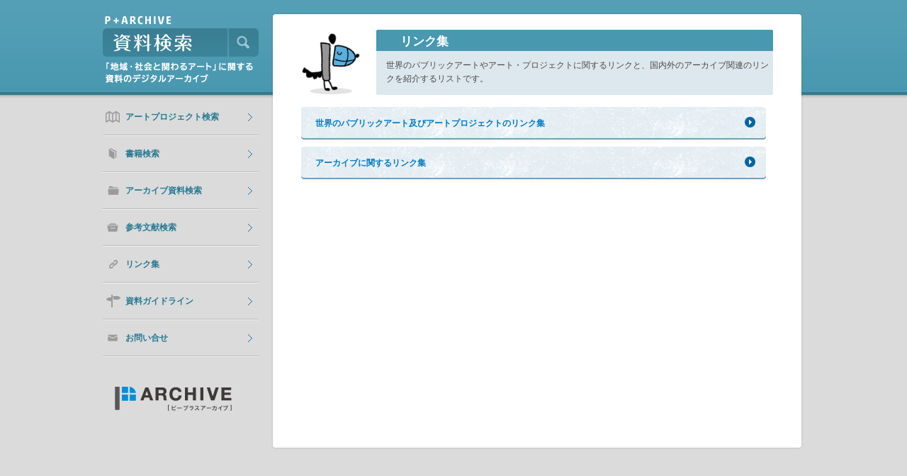

--- FILE ---
content_type: text/html; charset=utf-8
request_url: http://parchive.xsrv.jp/drupal/node/344
body_size: 3081
content:
<!DOCTYPE html PUBLIC "-//W3C//DTD XHTML 1.0 Strict//EN"
  "http://www.w3.org/TR/xhtml1/DTD/xhtml1-strict.dtd">
<html xmlns="http://www.w3.org/1999/xhtml" xml:lang="ja" lang="ja" dir="ltr">
<head>
<meta http-equiv="Content-Type" content="text/html; charset=utf-8" />
<meta http-equiv="Content-Type" content="text/html; charset=utf-8" />
<link rel="shortcut icon" href="/drupal/misc/favicon.ico" type="image/x-icon" />
<title>リンク集 | P+ARCHIVE drupal</title>
<link type="text/css" rel="stylesheet" media="all" href="/drupal/modules/book/book.css?9" />
<link type="text/css" rel="stylesheet" media="all" href="/drupal/modules/node/node.css?9" />
<link type="text/css" rel="stylesheet" media="all" href="/drupal/modules/system/defaults.css?9" />
<link type="text/css" rel="stylesheet" media="all" href="/drupal/modules/system/system.css?9" />
<link type="text/css" rel="stylesheet" media="all" href="/drupal/modules/system/system-menus.css?9" />
<link type="text/css" rel="stylesheet" media="all" href="/drupal/modules/user/user.css?9" />
<link type="text/css" rel="stylesheet" media="all" href="/drupal/sites/all/modules/cck/theme/content-module.css?9" />
<link type="text/css" rel="stylesheet" media="all" href="/drupal/sites/all/modules/date/date.css?9" />
<link type="text/css" rel="stylesheet" media="all" href="/drupal/sites/all/modules/date/date_popup/themes/datepicker.css?9" />
<link type="text/css" rel="stylesheet" media="all" href="/drupal/sites/all/modules/date/date_popup/themes/jquery.timeentry.css?9" />
<link type="text/css" rel="stylesheet" media="all" href="/drupal/sites/all/modules/filefield/filefield.css?9" />
<link type="text/css" rel="stylesheet" media="all" href="/drupal/sites/all/modules/lightbox2/css/lightbox.css?9" />
<link type="text/css" rel="stylesheet" media="all" href="/drupal/sites/all/modules/cck/modules/fieldgroup/fieldgroup.css?9" />
<link type="text/css" rel="stylesheet" media="all" href="/drupal/sites/all/modules/views/css/views.css?9" />
<link type="text/css" rel="stylesheet" media="all" href="/drupal/sites/all/themes/da_main/style.css?9" />
<link type="text/css" rel="stylesheet" media="print" href="/drupal/sites/all/themes/da_main/print.css?9" />
<script type="text/javascript" src="/drupal/misc/jquery.js?9"></script>
<script type="text/javascript" src="/drupal/misc/drupal.js?9"></script>
<script type="text/javascript" src="/drupal/sites/default/files/languages/ja_02f51ce92cf4ba27ef1de8deb767a10a.js?9"></script>
<script type="text/javascript" src="/drupal/sites/all/modules/lightbox2/js/lightbox.js?9"></script>
<script type="text/javascript">
<!--//--><![CDATA[//><!--
jQuery.extend(Drupal.settings, { "basePath": "/drupal/", "lightbox2": { "rtl": "0", "file_path": "/drupal/(\\w\\w/)system/files", "default_image": "/drupal/sites/all/modules/lightbox2/images/brokenimage.jpg", "border_size": 10, "font_color": "000", "box_color": "fff", "top_position": "", "overlay_opacity": "0.8", "overlay_color": "000", "disable_close_click": true, "resize_sequence": 0, "resize_speed": 400, "fade_in_speed": 400, "slide_down_speed": 600, "use_alt_layout": false, "disable_resize": false, "disable_zoom": false, "force_show_nav": false, "show_caption": true, "loop_items": false, "node_link_text": "View Image Details", "node_link_target": false, "image_count": "Image !current of !total", "video_count": "Video !current of !total", "page_count": "Page !current of !total", "lite_press_x_close": "\x3ca href=\"#\" onclick=\"hideLightbox(); return FALSE;\"\x3e\x3ckbd\x3ex\x3c/kbd\x3e\x3c/a\x3e を押すと閉じます", "download_link_text": "", "enable_login": false, "enable_contact": false, "keys_close": "c x 27", "keys_previous": "p 37", "keys_next": "n 39", "keys_zoom": "z", "keys_play_pause": "32", "display_image_size": "original", "image_node_sizes": "()", "trigger_lightbox_classes": "", "trigger_lightbox_group_classes": "", "trigger_slideshow_classes": "", "trigger_lightframe_classes": "", "trigger_lightframe_group_classes": "", "custom_class_handler": 0, "custom_trigger_classes": "", "disable_for_gallery_lists": true, "disable_for_acidfree_gallery_lists": true, "enable_acidfree_videos": true, "slideshow_interval": 5000, "slideshow_automatic_start": true, "slideshow_automatic_exit": true, "show_play_pause": true, "pause_on_next_click": false, "pause_on_previous_click": true, "loop_slides": false, "iframe_width": 600, "iframe_height": 400, "iframe_border": 1, "enable_video": false } });
//--><!]]>
</script>
<!--[if lt IE 7]>
      <link type="text/css" rel="stylesheet" media="all" href="/drupal/sites/all/themes/da_main/fix-ie.css" />    <![endif]-->
<link href='http://fonts.googleapis.com/css?family=Cabin+Sketch:bold' rel='stylesheet' type='text/css'>
<link href='http://fonts.googleapis.com/css?family=Just+Me+Again+Down+Here' rel='stylesheet' type='text/css'>
</head>
<body id="page-node-344" class="section-node sidebar-left">
<!-- Layout -->

<div id="wrapper">
  <div id="container" class="clear-block">
        <div id="sidebar-left" class="sidebar">
      <div id="header">
        <a href="/drupal/" title=""><img src="/img/title_new.gif" alt="資料検索" width="220" height="100" /></a>        <div id="logo-floater">
          <h1><a href="/drupal/" title="P+ARCHIVE drupal"><img src="/drupal/sites/all/themes/da_main/logo.png" alt="P+ARCHIVE drupal" id="logo" /><span>P+ARCHIVE drupal</span></a></h1>        </div>
                                                      </div>
      <!-- /header -->

          <div id="menu"> <div id="block-menu-menu-parchive-navigation" class="clear-block block block-menu">

  <h2>P+ARCHIVE サイトナビゲーション</h2>

  <div class="content">
  <ul class="menu"><li class="leaf first"><a href="/drupal/artprj" title="アートプロジェクトの検索を行います" id="nav_artprj">アートプロジェクト検索</a></li>
<li class="leaf"><a href="/drupal/owned/pa_books" title="P+ARCHIVE所蔵の書籍を検索できます。" id="nav_shoseki">書籍検索</a></li>
<li class="leaf"><a href="/drupal/node/5" title="寄贈資料の一覧を表示します。" id="nav_shozo">アーカイブ資料検索</a></li>
<li class="leaf"><a href="https://docs.google.com/spreadsheet/pub?key=0Ah6Evi1_37LrdEV1b2Y5MTl6TXU5dlZHT0Jqa0JVOXc&amp;single=true&amp;gid=0&amp;output=html" id="sankou" target="_blank">参考文献検索</a></li>
<li class="leaf active-trail"><a href="/drupal/node/344" title="リンク集" id="nav_link" class="active">リンク集</a></li>
<li class="leaf"><a href="/drupal/guideline" id="guidline">資料ガイドライン</a></li>
<li class="leaf last"><a href="/drupal/node/345" title="P+ARCHIVEの連絡先について" id="nav_contact">お問い合せ</a></li>
</ul>  </div>
</div>
          </div>
            <div class="pplus_logo"><a href="http://www.art-society.com/parchive/"><img src="/img/p_logo.gif" alt="P+ARCHIVE" width="200" height="60" /></a></div>
    </div>
        <div id="center">
      <div id="main_bottom">
        <div id="squeeze">
          <div class="left-corner">
                                                                                                <div class="clear-block">
              <div id="hukidashi"><a href="/drupal/node/347"><img src="/img/threep_2.gif" alt="threep" width="85" height="100" /></a></div>
                            <!-- headerのregionはここで使う -->
                                          <h2>リンク集</h2>                                          <div id="top_content"> <div id="block-block-9" class="clear-block block block-block">


  <div class="content">
  <div id="link_intro">世界のパブリックアートやアート・プロジェクトに関するリンクと、国内外のアーカイブ関連のリンクを紹介するリストです。</div>
  </div>
</div>
 </div>
                            <div id="node-344" class="node">



      <span class="submitted">金, 03/04/2011 - 16:25 — parchive_admin</span>
  
  <div class="content clear-block">
    <div id="link_list"><a href="/drupal/link_publicart" class="link_btn">世界のパブリックアート及びアートプロジェクトのリンク集</a><a href="/drupal/link_archive" class="link_btn">アーカイブに関するリンク集</a></div>
  </div>

</div>
 </div>
             </div>
        </div>
      </div>
    </div>
    <!-- /.left-corner, /.right-corner, /#squeeze, /#center -->

      </div>
  <!-- /container -->

</div>
<div id="footer">
  <div id="copyright">&copy; 2026 P+ARCHIVE. All rights reserved. </div>
</div>

<!-- /layout -->

</body>
</html>


--- FILE ---
content_type: text/css
request_url: http://parchive.xsrv.jp/drupal/sites/all/themes/da_main/style.css?9
body_size: 10637
content:
/* $Id: style.css,v 1.38.2.4 2009/09/14 13:10:47 goba Exp $ */

/**
 * Garland, for Drupal 6.x
 * Stefan Nagtegaal, iStyledThis [dot] nl
 * Steven Wittens, acko [dot] net`
 *
 * If you use a customized color scheme, you must regenerate it after
 * modifying this file.
 */

/**
 * Generic elements
 */
body {
  margin: 0;
  padding: 0;
  background: #dbdbdb url(images/bg.gif) repeat-x;
  font-family: "lucida grande",tahoma,verdana,arial,'Hiragino Kaku Gothic Pro',Meiryo,'MS PGothic',sans-serif;
  font-size: 12px;
  color: #494949;
  line-height: 1.6;
}

input {
  color: #494949;
}

textarea, select {
  font: 12px/160% Verdana, sans-serif;
  color: #494949;
}

h1, h2, h3, h4, h5, h6 {
  margin: 0;
  padding: 0;
}

h1 {
  font-size: 170%;
}

h2 {
  font-size: 160%;
  line-height: 130%;
}

h3 {
  font-size: 140%;
}

h4 {
  font-size: 130%;
}

h5 {
  font-size: 120%;
}

h6 {
  font-size: 110%;
}

ul, quote, code, fieldset {
  margin: 0;
}

p {
  margin: 0.6em 0 1.2em;
  padding: 0;
  line-height: 1.7;
}
a{outline: none;}

a:link, a:visited {
  color: #027AC6;
  text-decoration: none;
}

a:hover {
  text-decoration: none;
}

a:active, a.active {
}

hr {
  margin: 0;
  padding: 0;
  border: none;
  height: 1px;
  background: #5294c1;
}

ul {
  margin: 0.5em 0 1em;
  padding: 0;
}

ol {
  margin: 0.75em 0 1.25em;
  padding: 0;
}

ol li, ul li {
  margin: 0.4em 0 0.4em .5em; /* LTR */
}

ul.menu, .item-list ul {
  padding: 0;
}

ul.menu ul, .item-list ul ul {
  margin-left: 0em; /* LTR */
}

ol li, ul li, ul.menu li, .item-list ul li, li.leaf {
  margin: 0; /* LTR */
}

ul li, ul.menu li, .item-list ul li, li.leaf {
  padding: 0;
  list-style: none;
}

ol li {
  padding: 0 0 .3em;
  margin-left: 2em; /* LTR */
}

ul li.expanded {
  background: transparent url(images/menu-expanded.gif) no-repeat 1px .35em; /* LTR */
}

ul li.collapsed {
  background: transparent url(images/menu-collapsed.gif) no-repeat 0px .35em; /* LTR */
}

#sidebar-left ul li.collapsed {
	background: none;
}

ul li.leaf a, ul li.expanded a, ul li.collapsed a {
  display: block;
}

ul.inline li {
  background: none;
  margin: 0;
  padding: 0 1em 0 0; /* LTR */
}

ol.task-list {
  margin-left: 0; /* LTR */
  list-style-type: none;
  list-style-image: none;
}
ol.task-list li {
  padding: 0.5em 1em 0.5em 2em; /* LTR */
}
ol.task-list li.active {
  background: transparent url(images/task-list.png) no-repeat 3px 50%; /* LTR */
}
ol.task-list li.done {
  color: #393;
  background: transparent url(../../misc/watchdog-ok.png) no-repeat 0px 50%; /* LTR */
}
ol.task-list li.active {
  margin-right: 1em; /* LTR */
}

fieldset ul.clear-block li {
  margin: 0;
  padding: 0;
  background-image: none;
}

dl {
  margin: 0.5em 0 1em 1.5em; /* LTR */
}

dl dt {
}

dl dd {
  margin: 0 0 .5em 1.5em; /* LTR */
}

img, a img {
  border: none;
}

table {
  margin: 0;
  width: 100%;
}

thead th {
  border-bottom: none;
  color: #494949;
  font-weight: bold;
}

th a:link, th a:visited {
}

td, th {
  padding: 10px 10px;
}

tr.even, tr.odd, tbody th {
  
}

tr.odd, tr.info {
  background-color: #f3f6f8;
}

tr.even {
  background-color: #fff;
}

tr.drag {
  background-color: #fffff0;
}

tr.drag-previous {
  background-color: #ffd;
}

tr.odd td.active {
  background-color: #ddecf5;
}

tr.even td.active {
  background-color: #e6f1f7;
}

td.region, td.module, td.container, td.category {
  border-top: 1.5em solid #fff;
  border-bottom: 1px solid #b4d7f0;
  background-color: #d4e7f3;
  color: #455067;
  font-weight: bold;
}

tr:first-child td.region, tr:first-child td.module, tr:first-child td.container, tr:first-child td.category {
  border-top-width: 0;
}

span.form-required {
  color: #ffae00;
}

span.submitted, .description {
  font-size: 0.92em;
  color: #898989;
}

.description {
  line-height: 150%;
  margin-bottom: 0.75em;
  color: #898989;
}

.messages, .preview {
  margin: .75em 0 .75em;
  padding: .5em 1em;
}

.messages ul {
  margin: 0;
}

.form-checkboxes, .form-radios, .form-checkboxes .form-item, .form-radios .form-item {
  margin: 0.25em 0;
}

#center form {
  margin-bottom: 2em;
}

.form-button, .form-submit {
}

#dblog-form-overview .form-submit,
.confirmation .form-submit,
.search-form .form-submit,
.poll .form-submit,
fieldset .form-button, fieldset .form-submit,
.sidebar .form-button, .sidebar .form-submit,
table .form-button, table .form-submit {
  margin: 0;
}


/**
 * Layout
 */
#header-region {
  min-height: 1em;
  background: #d2e6f3 url(images/bg-navigation.png) repeat-x 50% 100%;
}

#header-region .block {
  display: block;
  margin: 0 1em;
}

#header-region .block-region {
  display: block;
  margin: 0 0.5em 1em;
  padding: 0.5em;
  position: relative;
  top: 0.5em;
}

#header-region * {
  display: inline;
  line-height: 1.5em;
  margin-top: 0;
  margin-bottom: 0;
}

/* Prevent the previous directive from showing the content of script elements in Mozilla browsers. */
#header-region script {
  display: none;
}

#header-region p, #header-region img {
  margin-top: 0.5em;
}

#header-region h2 {
  margin: 0 1em 0 0; /* LTR */
}

#header-region h3, #header-region label, #header-region li {
  margin: 0 1em;
  padding: 0;
  background: none;
}

#wrapper {
  /*background: #edf5fa url(images/body.png) repeat-x 50% 0;*/
}

#wrapper #container {
  width: 990px;
}

#wrapper #container #header {
  height: 100px;
  width: 202px;
  background: ;
}
#wrapper #container #header a:hover{
	background: none;
}
#wrapper #container #header #logo-floater {
  position: absolute;
    display: none;
}

#wrapper #container #header h1, #wrapper #container #header h1 a:link, #wrapper #container #header h1 a:visited {
  line-height: 120px;
  position: relative;
  z-index: 2;
  white-space: nowrap;
}

#wrapper #container #header h1 span {
  font-weight: bold;
}

#wrapper #container #header h1 img {
  padding-top: 14px;
  padding-right: 20px; /* LTR */
  float: left; /* LTR */
}

/* With 3 columns, require a minimum width of 1000px to ensure there is enough horizontal space. */
body.sidebars {
  min-width: 1020px;
}
/* With 2 columns, require a minimum width of 800px. */
body.sidebar-left, body.sidebar-right {
  min-width: 780px;
}

/* We must define 100% width to avoid the body being too narrow for near-empty pages */
#wrapper #container #center {
  float: left;
  width: 746px;
  padding-top: 18px;
  background: #fff;
  margin-top: 20px;
 	margin-right: 3px;
	border-radius: 4px;
	box-shadow: 0px 0px 3px rgba(0, 0, 0, 0.2);
}

/* So we move the #center container over the sidebars to compensate */
body.sidebar-left #center {
 
}
body.sidebar-right #center {
  margin-right: -210px;
}
body.sidebars #center {
  margin: 0 -210px;
}

/* And add blanks left and right for the sidebars to fill */
body.sidebar-left #squeeze {

}
body.sidebar-right #squeeze {
  margin-right: 210px;
}
body.sidebars #squeeze {
  margin: 0 210px;
}

/* We ensure the sidebars are still clickable using z-index */
#wrapper #container .sidebar {
  margin-right: 20px;
  width: 220px;
  float: left;
  z-index: 2;
  position: relative;
  margin-top: 20px;
  / margin-right: 10px;
}
#wrapper #container .sidebar h2{
	display: none;
}

#wrapper #container .sidebar .block {
  margin: 0;
}

#sidebar-left .block {
  padding: 0;
}

#sidebar-right .block {
  padding: 0 0px 0 15px;
}

.block .content {
  margin: 0;
}

#sidebar-left .block-region {
  margin: 0 15px 0 0px; /* LTR */
}

#sidebar-right .block-region {
  margin: 0 0px 0 15px; /* LTR */
}

#sidebar-left #menu{
 	line-height: 50px;
 	margin-top: 20px;
	zoom: 1;/*for IE 5.5-7*/
}

#sidebar-left #menu_bottom{
	background: url(images/sidebar_bg_bottom.gif) no-repeat bottom left;
	padding-bottom: 18px;
}


.block-region {
  padding: 1em;
  background: transparent;
  border: 2px dashed #b4d7f0;
  text-align: center;
  font-size: 1.3em;
}

/* Now we add the backgrounds for the main content shading */
#wrapper #container #center #squeeze {
	padding: 0px 40px;
	position: relative;
	min-height: 554px;
	padding-bottom: 40px;
}

#wrapper #container #center .right-corner {
  background: transparent url(images/bg-content-right.png) no-repeat 100% 0;
  position: relative;
  left: 10px;
}

#wrapper #container #center .right-corner .left-corner {
  padding: 60px 25px 5em 35px;
  background: transparent url(images/bg-content-left.png) no-repeat 0 0;
  margin-left: -10px;
  position: relative;
  left: -10px;
  min-height: 400px;
}


#wrapper #container .breadcrumb {
  left: 3px;
  position: absolute;
  top: -42px;
  z-index: 3;
}



body.sidebars #footer {
  margin: 0 -210px;
}

/**
 * Header
 */
#wrapper #container #header h1, #wrapper #container #header h1 a:link, #wrapper #container #header h1 a:visited {
  color: #fff;
  font-weight: normal;
  text-shadow: #1659ac 0px 1px 3px;
  font-size: 1.5em;
}

#wrapper #container #header h1 a:hover {
  text-decoration: none;
}

#wrapper #container .breadcrumb {
  font-size: 0.92em;
	display: none;
}

#wrapper #container .breadcrumb, #wrapper #container .breadcrumb a {
  color: #fff;
}

#mission {
  padding: 1em;
  background-color: #fff;
  border: 1px solid #e0e5fb;
  margin-bottom: 2em;
}

/**
 * Primary navigation
 */
ul.primary-links {
  margin: 0;
  padding: 0;
  float: right; /* LTR */
  position: relative;
  z-index: 4;
}

ul.primary-links li {
  margin: 0;
  padding: 0;
  float: left; /* LTR */
  background-image: none;
}

ul.primary-links li a, ul.primary-links li a:link, ul.primary-links li a:visited {
  display: block;
  margin: 0 1em;
  padding: .75em 0 0;
  color: #fff;
  background: transparent url(images/bg-navigation-item.png) no-repeat 50% 0;
}

ul.primary-links li a:hover, ul.primary-links li a.active {
  color: #fff;
  background: transparent url(images/bg-navigation-item-hover.png) no-repeat 50% 0;
}

/**
 * Secondary navigation
 */
ul.secondary-links {
  margin: 0;
  padding: 18px 0 0;
  float: right; /* LTR */
  clear: right; /* LTR */
  position: relative;
  z-index: 4;
}

ul.secondary-links li {
  margin: 0;
  padding: 0;
  float: left; /* LTR */
  background-image: none;
}

ul.secondary-links li a, ul.secondary-links li a:link, ul.secondary-links li a:visited {
  display: block;
  margin: 0 1em;
  padding: .75em 0 0;
  color: #cde3f1;
  background: transparent;
}

ul.secondary-links li a:hover, ul.secondary-links li a.active {
  color: #cde3f1;
  background: transparent;
}

/**
 * Local tasks
 */
ul.primary, ul.primary li, ul.secondary, ul.secondary li {
  border: 0;
  background: none;
  margin: 0;
  padding: 0;
}

#tabs-wrapper {
}
ul.primary {
  padding: 0.5em 0 10px;
  float: left; /* LTR */
}
ul.secondary {
  clear: both;
  text-align: left; /* LTR */
  border-bottom: 1px solid #e9eff3;
  margin: -0.2em -26px 1em;
  padding: 0 26px 0.6em;
}
h2.with-tabs {
  padding: 0;
}

ul.primary li a, ul.primary li.active a, ul.primary li a:hover, ul.primary li a:visited,
ul.secondary li a, ul.secondary li.active a, ul.secondary li a:hover, ul.secondary li a:visited {
  border: 0;
  background: transparent;
  padding: 4px 1em;
  margin: 0 0 0 1px; /* LTR */
  height: auto;
  text-decoration: none;
  position: relative;
  top: -1px;
  display: inline-block;
}
ul.primary li.active a, ul.primary li.active a:link, ul.primary li.active a:visited, ul.primary li a:hover,
ul.secondary li.active a, ul.secondary li.active a:link, ul.secondary li.active a:visited, ul.secondary li a:hover {
  background: url(images/bg-tab.png) repeat-x 0 50%;
  color: #fff;
}
ul.primary li.active a,
ul.secondary li.active a {
  font-weight: bold;
}

/**
 * Nodes & comments
 */

ul.links li, ul.inline li {
  margin-left: 0;
  margin-right: 0;
  padding-left: 0; /* LTR */
  padding-right: 1em; /* LTR */
  background-image: none;
}

.node .links, .comment .links {
  text-align: left; /* LTR */
}

.node .links ul.links li, .comment .links ul.links li {}
.terms ul.links li {
  margin-left: 0;
  margin-right: 0;
  padding-right: 0;
  padding-left: 1em;
}

.picture, .comment .submitted {
  float: right; /* LTR */
  clear: right; /* LTR */
  padding-left: 1em; /* LTR */
}

.new {
  color: #ffae00;
  font-size: 0.92em;
  font-weight: bold;
  float: right; /* LTR */
}

.terms {
  float: right; /* LTR */
}

.preview .node, .preview .comment, .sticky {
  margin: 0;
  padding: 0.5em 0;
  border: 0;
  background: 0;
}

.sticky {
}

#comments {
  position: relative;
  top: -1px;
  border-bottom: 1px solid #e9eff3;
  margin: -1.5em -25px 0;
  padding: 0 25px;
}

#comments h2.comments {
  margin: 0 -25px;
  padding: .5em 25px;
  background: #fff url(images/gradient-inner.png) repeat-x 0 0;
}

.comment {
  margin: 0 -25px;
  padding: 1.5em 25px 1.5em;
  border-top: 1px solid #e9eff3;
}

.indented {
  margin-left: 25px; /* LTR */
}

.comment h3 a.active {
  color: #494949;
}

.node .content, .comment .content {
  margin: 0;
}

/**
 * Aggregator.module
 */
#aggregator {
  margin-top: 1em;
}
#aggregator .feed-item-title {
  font-size: 160%;
  line-height: 130%;
}
#aggregator .feed-item {
  border-bottom: 1px solid #e9eff3;
  margin: -1.5em -31px 1.75em;
  padding: 1.5em 31px;
}
#aggregator .feed-item-categories {
  font-size: 0.92em;
}
#aggregator .feed-item-meta {
  font-size: 0.92em;
  color: #898989;
}

/**
 * Color.module
 */
#palette .form-item {
  border: 1px solid #fff;
}
#palette .item-selected {
  background: #fff url(images/gradient-inner.png) repeat-x 0 0;
  border: 1px solid #d9eaf5;
}

/**
 * Menu.module
 */
tr.menu-disabled {
  opacity: 0.5;
}
tr.odd td.menu-disabled {
  background-color: #edf5fa;
}
tr.even td.menu-disabled {
  background-color: #fff;
}

/**
 * Poll.module
 */
.poll .bar {
  background: #fff url(images/bg-bar-white.png) repeat-x 0 0;
  border: solid #f0f0f0;
  border-width: 0 1px 1px;
}

.poll .bar .foreground {
  background: #71a7cc url(images/bg-bar.png) repeat-x 0 100%;
}

.poll .percent {
  font-size: .9em;
}

/**
 * Autocomplete.
 */
#autocomplete li {
  cursor: default;
  padding: 2px;
  margin: 0;
}

/**
 * Collapsible fieldsets
 */
fieldset {
  padding: 0;
  border: none;
}

/* Targets IE 7. Fixes background image in field sets. */
*:first-child+html fieldset {
  padding: 0 1em 1em;
  background-position: 0 .75em;
  background-color: transparent;
}
.faceted-search-guided{
	/*display: none;*/
}

*:first-child+html fieldset > .description, *:first-child+html fieldset .fieldset-wrapper .description {
  padding-top: 1em;
}

fieldset legend {
  /* Fix disappearing legend in FFox */
  display:none;
}

*:first-child+html fieldset legend, *:first-child+html fieldset.collapsed legend {
  display: inline;
}

html.js fieldset.collapsed {
  background: transparent;
  padding-top: 0;
  padding-bottom: .6em;
}

html.js fieldset.collapsible legend a {
  padding-left: 2em; /* LTR */
  background: url(images/menu-expanded.gif) no-repeat 0% 50%; /* LTR */
}

html.js fieldset.collapsed legend a {
  background: url(images/menu-collapsed.gif) no-repeat 0% 50%; /* LTR */
}

/**
 * Syndication icons and block
 */
#block-node-0 h2 {
  float: left; /* LTR */
  padding-right: 20px; /* LTR */
}

#block-node-0 img, .feed-icon {
  float: right; /* LTR */
  padding-top: 4px;
}

#block-node-0 .content {
  clear: right; /* LTR */
}

/**
 * Login Block
 */
#user-login-form {
  text-align: center;
}
#user-login-form ul {
  text-align: left; /* LTR */
}

/**
 * User profiles.
 */
.profile {
  margin-top: 1.5em;
}
.profile h3 {
  border-bottom: 0;
  margin-bottom: 1em;
}
.profile dl {
  margin: 0;
}
.profile dt {
  font-weight: normal;
  color: #898989;
  font-size: 0.92em;
  line-height: 1.3em;
  margin-top: 1.4em;
  margin-bottom: 0.45em;
}
.profile dd {
  margin-bottom: 1.6em;
}

/**
 * Admin Styles
 */
div.admin-panel,
div.admin-panel .description,
div.admin-panel .body,
div.admin,
div.admin .left,
div.admin .right,
div.admin .expert-link,
div.item-list,
.menu {
  margin: 0;
  padding: 0;
}

div.admin .left {
  float: left; /* LTR */
  width: 48%;
}
div.admin .right {
  float: right; /* LTR */
  width: 48%;
}

div.admin-panel {
  background: #fff url(images/gradient-inner.png) repeat-x 0 0;
  padding: 1em 1em 1.5em;
}
div.admin-panel .description {
  margin-bottom: 1.5em;
}
div.admin-panel dl {
  margin: 0;
}
div.admin-panel dd {
  color: #898989;
  font-size: 0.92em;
  line-height: 1.3em;
  margin-top: -.2em;
  margin-bottom: .65em;
}

table.system-status-report th {
  border-color: #d3e7f4;
}

#autocomplete li.selected, tr.selected td, tr.selected td.active {
  background: #027ac6;
  color: #fff;
}

tr.selected td a:link, tr.selected td a:visited, tr.selected td a:active {
  color: #d3e7f4;
}

tr.taxonomy-term-preview {
  opacity: 0.5;
}

tr.taxonomy-term-divider-top {
  border-bottom: none;
}

tr.taxonomy-term-divider-bottom {
  border-top: 1px dotted #CCC;
}

/**
 * CSS support
 */

/*******************************************************************
 * Color Module: Don't touch                                       *
 *******************************************************************/

/**
 * Generic elements.
 */
.messages {
  background-color: #fff;
  border: 1px solid #b8d3e5;
}

.preview {
  background-color: #fcfce8;
  border: 1px solid #e5e58f;
}

div.status {
  color: #33a333;
  border-color: #c7f2c8;
}

div.error, tr.error {
  color: #a30000;
  background-color: #FFCCCC;
}

.form-item input.error, .form-item textarea.error {
  border: 1px solid #c52020;
  color: #363636;
}

/**
 * dblog.module
 */
tr.dblog-user {
  background-color: #fcf9e5;
}

tr.dblog-user td.active {
  background-color: #fbf5cf;
}

tr.dblog-content {
  background-color: #fefefe;
}

tr.dblog-content td.active {
  background-color: #f5f5f5;
}

tr.dblog-warning {
  background-color: #fdf5e6;
}

tr.dblog-warning td.active {
  background-color: #fdf2de;
}

tr.dblog-error {
  background-color: #fbe4e4;
}

tr.dblog-error td.active {
  background-color: #fbdbdb;
}
tr.dblog-page-not-found, tr.dblog-access-denied {
  background: #d7ffd7;
}
tr.dblog-page-not-found td.active, tr.dblog-access-denied td.active {
  background: #c7eec7;
}

/**
 * Status report colors.
 */
table.system-status-report tr.error, table.system-status-report tr.error th {
  background-color: #fcc;
  border-color: #ebb;
  color: #200;
}
table.system-status-report tr.warning, table.system-status-report tr.warning th {
  background-color: #ffd;
  border-color: #eeb;
}
table.system-status-report tr.ok, table.system-status-report tr.ok th {
  background-color: #dfd;
  border-color: #beb;
}

/* 20110312 */

#edit-operator-wrapper{
	display: inline;
}

#menu{
	border-bottom: 1px solid #f2f2f2;
}
#menu li{
	background: url(images/menu_arrow.gif) right no-repeat;
	width:100%; vertical-align:bottom;
 	border-bottom: 1px solid #bbbbbb;
 	border-top: 1px solid #f2f2f2;
}
#menu li.first{
	border-top: none;
}

#menu li.last{
}
.feed-icon{
	display: none;
}
#sidebar-left .menu a{
	font-weight: bold;
	padding-left: 32px;
	background-position: 3px 16px;
	color: #277a93;
}
#sidebar-left .menu a:hover{
	text-decoration: none;
	color: #277a93;
	opacity: 0.5;
}

.menu #nav_shoseki{
	background: url("images/menu_icon_02.png") no-repeat;
}
.menu #nav_kizo{
	background: url("images/menu_icon_01.png") no-repeat;
}
.menu #nav_shozo{
	background: url("images/menu_icon_03.png") no-repeat;
}
.menu #nav_artprj{
	background: url("images/menu_icon_01.png") no-repeat;
}
.menu #sankou{
	background: url("images/menu_icon_04.png") no-repeat;
}
.menu #nav_link{
	background: url("images/menu_icon_05.png") no-repeat;
}
.menu #guidline{
	background: url("images/menu_icon_06.png") no-repeat;
}
.menu #nav_contact{
	background: url("images/menu_icon_07.png") no-repeat;
}

.left-corner h2{
	font-weight: bold;
	color: #444;
	font-size: 1.5em;
	padding: 20px 0 20px 20px;
	border-top: #1e69a1 solid 4px;
	background: #f2f2f2;
	border-radius: 3px;	
}


#page-search-pa_books .left-corner h2,
#page-search-artists .left-corner h2,
#page-search-art_projects .left-corner h2,
#page-search-art_works .left-corner h2,
.artists_results .left-corner h2,
.art_projects_results .left-corner h2,
.art_works_results .left-corner h2,
#page-search-pa_books .left-corner h2,
#page-search-contrib .left-corner h2,
#page-owned-pa_books .left-corner h2,
#page-owned-contrib .left-corner h2
/*.section-search .left-corner h2*/
{
	margin-left: 120px;
    margin-top: -90px;
	color: #fff;
	font-size: 140%;
	background: none;
	margin-bottom: 13px;
	padding-top: 0;
	padding-bottom: 0;
	width: 398px;
	overflow: hidden;
	border: none;
}
#page-owned-contrib .left-corner h2{
	margin-left: 0px;
}

#page-node-4 .left-corner h2,
#page-node-5 .left-corner h2,
#page-node-344 .left-corner h2,
#page-node-345 .left-corner h2,
#page-search-pa_books-japanese .left-corner h2,
#page-search-pa_books-foreign .left-corner h2{
	margin-top: -90px;
	margin-left: 120px;
	color: #fff;
	font-size: 140%;
	background: none;
	margin-bottom: 0;
	padding-top: 0;
	padding-bottom: 0;
	height: 87px;
	border: none;
}
#page-search-pa_books #top_content,
.faceted-search-stage-select,
#top_content,
.section-search #search-form{
	margin-left: 120px;
	/display: inline-block;
}
#page-owned-pa_books .faceted-search-stage-select{
	margin-left: 0;
}
#page-owned-pa_books .faceted-search-keyword{
	margin-left: 120px;
}

.field-label{
	float: left;
	width: 200px;
	font-size: 12px;
	color: #00659E;
	display: block;
	border-top: 1px solid #dbdbdb;
	padding: 10px 0;
}
.field-items{
	overflow: hidden;
	/width: 450px;
	border-top: 1px solid #dbdbdb;
	padding: 10px 0;
}
.field-items p{
	margin: 0;
}
.node h3{
	width: 200px;
}
.field{
	clear: both;
	overflow: hidden;
}
.field:after {
    content: "";
    display: block;
    clear: both;
    height: 1px;
    overflow: hidden;
}

.view-content table{
	margin: 0px 0 0 0;
}
.view-content tbody{
	border-top: none;
}
.view-content thead{
	background: url(images/.gif) bottom repeat-x #e8e8e8;
	border-bottom: solid 3px #1e69a1;
}
.view-content thead th{
	line-height: 1.4;
	padding-bottom: 10px;
	border-right: 2px solid #fff;
}
.view-content thead th:last-child{
	border-right: none;
}
.view-content thead th.views-field-field-publisher-value,
.view-content thead th.views-field-field-form-2-value,
#page-search-artists-results-art .view-content thead th.views-field-phpcode,
#page-search-art_projects-results-art .view-content thead th.views-field-phpcode,
.view-content thead th.views-field-field-artists-nid{
	border-right: none;
}
.view-content thead th, .view-content thead th a{
	color: #333;
}
.view-content thead th a{
	background: url(images/arrow-defult.png) right 3px no-repeat;
}

.view-content thead th.active img{
	float: right;
	margin-top: 3px;
	margin-left: -20px;
}
.view-content td{
	border-bottom: 1px solid #dadada;
}
.view-field a{
	display: block
}
.views-field-title{
	font-weight: bold;
}
.views-field-field-year-value{
	white-space: nowrap;
	width: 12%;
}
td.views-field-field-country-value{
	white-space: nowrap;
}
.item-list .pager .pager-previous, 
.item-list .pager .pager-first, 
.item-list .pager .pager-next, 
.item-list .pager .pager-last{
	display: none;
}
.item-list .pager li{
	line-height: 22px;
	display:inline;
	width: 22px;
	padding: 0 6px;
	float: left;
}
.item-list .pager .pager-current{
	background: url(images/page_on.gif) no-repeat 6px 0;
	color: #fff;
}
.item-list .pager .pager-item{
}
.item-list .pager .pager-item a{
	color: #00659E;
	display: block;
	background: url(images/page_off.gif) no-repeat;
	width: 22px;
}
.item-list .pager .pager-item a:hover{
	text-decoration: none;
	background: url(images/page_on.gif) no-repeat;
	color: #fff;
	font-weight: bold;
}
.item-list .pager{
	height: 22px;
	margin: 0 auto;
	width: -moz-fit-content;
	margin-top: 30px;
	margin-bottom: 15px;
}
.box h2{
	display: none;
}
.clear-block .faceted-search-numbering{
	float: left;
	color: #666;
	background: url(images/result_icon.gif) no-repeat 0 9px;
	line-height: 30px;
	padding-left: 20px;
}

.box{
	clear: both;
}

#wrapper {
	min-height: 100%;
}

#container {
	margin: 0 auto;
	overflow: hidden;
	padding-bottom: 80px;
}  /* must be same height as the footer */

#footer {
	height: 130px;
	clear:both;
	color: #FFF;
	background: #707070;
}
#copyright{
	width: 990px;
	margin: 0 auto;
	padding-top: 30px;
	font-size: 0.8em;
	text-align: left;
}


/*Opera Fix*/
body:before {
	content:"";
	float:left;
	width:0;
	margin-top:-32767px;/
}

.form-item{
	margin: 0px;
}
.submitted{
	display: none;
}
#hukidashi{
	height: 100px;
	background: transparent url(images/search_bg.gif) no-repeat right;
	display: none;
}
#hukidashi a:hover{
	background: none;
}
#page-homepage #hukidashi,
#page-search-artists #hukidashi,
#page-search-art_projects #hukidashi,
#page-search-art_works #hukidashi,
#page-node-4 #hukidashi,
#page-node-5 #hukidashi,
#page-node-344 #hukidashi,
#page-node-345 #hukidashi,
.artists_results #hukidashi,
.art_projects_results #hukidashi,
.art_works_results #hukidashi,
.section-search #hukidashi,
#page-owned-contrib #hukidashi,
#page-owned-pa_books #hukidashi{
	display: block;
}


li a.active{
	background: none;
	color: #027AC6;
}
.node-results dd .search-info{
	display: none;
}
.node-results dd .search-snippet{
	font-size: 0.8em;
	color: #666;
	line-height: 1.5;
	margin: 0;
}
.node-results dd{
	padding: 0;
	margin: 0;
	padding-bottom: 10px;
	background: url(images/result_dot.gif) bottom repeat-x;
}
dl.node-results{
	margin: 0;
	background: url(images/result_dot.gif) top repeat-x;
}
.pplus_logo{
	margin-top: 30px;
}

#page-homepage .block{
	margin-top: -90px;
	margin-left: 120px;
}

#page-homepage .block label{
	color: #fff;
	margin-bottom: 13px;
	display: block;
	font-size: 140%;
	line-height: 130%;
}
#page-homepage .block input.form-text,
.faceted-search-keyword input#edit-keywords,
#top_content input#edit-keywords,
#edit-keys-wrapper input{
	width: 456px;
	border: 1px solid #1581bc;
	padding: 5px;
	font-size: 160%;
	margin-right: 5px;
	border-radius: 3px;         /* CSS3 */
   -moz-border-radius: 3px;    /* Firefox */
   -webkit-border-radius: 3px; /* Safari,Chrome */
   line-height: 20px;
   height: 28px;
}
#edit-keys-wrapper, #edit-search-theme-form-1{
	float: left;
}
#page-homepage .block .form-submit{
	margin: 0;
}
#edit-operator{
	display: none;
}
.search_guide{
	padding-left: 155px;
	background: url(images/search_guide_arrow.gif) no-repeat 140px top;
	line-height: 15px;
	font-size: 0.9em;
}
#page-search-pa_books .search_guide{
	margin-top: -5px;
}
#no_result{
	background: url(images/no_result_bg.gif);
	height: 481px;
	margin-top: 20px;
	margin-bottom: 30px;
}
#top_content .faceted-search-more{
	display: none;
}
.search-results dt.title{
	padding-top: 10px;
	padding-bottom: 5px;
}
.search-results dt.title a{
	display: block;
	font-weight: bold;
	padding-left: 10px;
}
.search-results dt.title a:hover{

}

.search-results dd strong{
	color: #111;
	background: #eaff00;
}
.search-results dd{
	padding-left: 10px;
}

.section-search .form-item label {
	display: none;
}
.search-advanced{
	/*display: none;*/
}
#edit-keywords-wrapper{
	float: left;
}
#edit-submit{
	display: inline;
	background: #0066a4;
	line-height: 20px;
	padding: 5px;
	border: none;
   height: 40px;
   width: 60px;
   color: #fff;
	border-radius: 3px;         /* CSS3 */
   -moz-border-radius: 3px;    /* Firefox */
   -webkit-border-radius: 3px; /* Safari,Chrome */
   cursor: pointer;
}
#edit-submit:hover{
	background: #47daff;
}
#page-node-347 .left-corner h2{
	display: none;
}
#top_btn{
	height: 247px;
	background: url(images/top_btn_bg.gif) no-repeat;
	margin-top: 40px;
	padding: 29px 0 0 25px;
}
#top_btn a:hover{
	background: none;
}
#top_txt{
	font-size: 110%;
	margin-top: 40px;
	line-height: 1.6;
}
.view a{
	display: block;
}
#link_page{
	text-align: center;
	font-size: 2em;
	font-weight: bold;
	margin-top: 180px;
	color: #666;
}
#shiryo_page{
	
	margin-top: 40px;
}
#shiryo_page #title{
	font-size: 1.5em;
	font-weight: bold;
	color: #444;
	margin-bottom: 10px;
}
#shiryo_page .title2{
	margin-top: 60px;
}

#node-345{
	margin: 40px 0 0 106px;
}
#profile_page{
	padding-top: 30px;
}
#profile_page #title{
	font-family: 'Just Me Again Down Here',arial,serif;
	font-size: 3em;
	color: #006EAE;
	margin-bottom: 20px;
}
#profile_page ul{
	float: left;
}
#profile_page li{
	border-bottom: 1px solid #f1f1f1;
	padding-bottom: 3px;
	margin-bottom: 15px;
	overflow: hidden;
	margin-left: 20px;
}
#profile_page p{
	background: #f1f1f1;
	border-radius: 5px;         /* CSS3 */
   -moz-border-radius: 5px;    /* Firefox */
   -webkit-border-radius: 5px; /* Safari,Chrome */
	margin-bottom: 40px;
	padding: 20px;
}
#threep_b{
	float: left;
}
#page-allpages .views-row{
	margin-bottom: 20px;
}

#page-search-pa_books a.book_btn_j,
#page-search-pa_books a.book_btn_e{
	background: url(/img/book_btn_off.gif) no-repeat;
	width: 298px;
	height: 46px;
	display: block;
	float: left;
	line-height: 44px;
	font-weight: bold;
	padding-left: 20px;
}
#page-search-pa_books a.book_btn_j:hover,
#page-search-pa_books a.book_btn_e:hover{
	background: url(/img/book_btn_on.gif) no-repeat;
	color: #2596DD;
}
#page-search-pa_books a.book_btn_e{
	margin-left: 20px;
}
#page-search-pa_books #book_btn{
	overflow: hidden;
	margin-top: 20px;
}
#book_word{
	width: 640px;
	margin: 0 auto;
	padding-top: 35px;
}
#book_word a{
	width: 64px;
	height: 64px;
	display: block;
	float: left;
	line-height: 62px;
	font-weight: bold;
	text-align: center;
	background: url(/img/book_btn_word_off.gif) no-repeat;
	font-size: 14px;
	margin-bottom: 10px;
}
#book_word a:hover{
	background: url(/img/book_btn_word_on.gif) no-repeat;
	color: #2596DD;
}
#page-search-contrib .faceted-search .faceted-search{
	margin-left: -110px;
}
#page-search-contrib .faceted-search h3{
	margin-left: -110px;
	margin-bottom: 20px;
	display: block;
}

#page-search-contrib .faceted-search .item-list li{
	padding-left: 20px;
	line-height: 46px;
	background: url(/img/book_btn_off.gif) no-repeat;
	display: block;
	margin-bottom: 10px;
	width: 298px;
	font-weight: bold;
}

#page-search-contrib .search_guide{
	padding-left: 20px;
	background: url("images/search_guide_arrow.gif") no-repeat;
}

#page-link_publicart .title, #page-link_archive .title{
	font-weight: bold;
	background: #f5f5f5;
	padding: 5px;
	padding-left: 10px;
	margin-bottom: 20px;
}
#page-link_publicart .left-corner ul, #page-link_archive .left-corner ul{
	margin: 0;
}

#page-link_publicart .left-corner li, #page-link_archive .left-corner li{
	margin-left: 20px;
	margin-bottom: 20px;
}
#page-link_publicart .left-corner li a, #page-link_archive .left-corner li a{
	text-decoration: underline;
}
#page-link_publicart .left-corner li .txt, #page-link_archive .left-corner li .txt{
	margin-top: 5px;
}
#page-link_publicart .left-corner dl, #page-link_archive .left-corner dl{
	margin: 0;
}
#page-link_publicart .left-corner dt, #page-link_archive .left-corner dt{
	width: 100px;
	float: left;
	clear: both;
	font-weight: bold;
}
#page-link_publicart .left-corner dd, #page-link_archive .left-corner dd{
	overflow: hidden;
}
#link_list{
	margin-top: 30px;
}
a.link_btn{
	padding-left: 20px;
	line-height: 46px;
	background: url(/img/link_btn_off.gif) no-repeat;
	display: block;
	margin-bottom: 10px;
	width: 656px;
	font-weight: bold;
}
#top_btn2{
	margin-top: 30px;
}
#top_btn2 .box{
	width: 200px;
	overflow: hidden;
	float: left;
	height: 195px;
	line-height: 1.6;
	clear: none;
}
#top_btn2 .center{
	margin: 0 28px;
}
#top_btn2 a{
	margin-top: 5px;
	display: block;
}

#top_btn2 a.title{
	display: block;
	background: url(images/arrow_n1.png) no-repeat #dbe6ed 180px center;
	font-weight: bold;
	line-height: 46px;
	padding-left: 15px;
	margin-bottom: 10px;
	margin-top: 0;
	border-radius: 4px;
}
#top_btn2 a.title:hover{
	opacity: 0.5;
}

#top_btn2 span.title{
	display: block;
	background: #dbe6ed;
	font-weight: bold;
	line-height: 46px;
	padding-left: 15px;
	margin-bottom: 10px;
	margin-top: 0;
	border-radius: 4px;
	color: #027AC6;
}


/*2013年1月追加*/

.views-field-field-author-value{
	width: 25%;
}

.left-corner .node{
	margin-top: 20px;
}

#page-owned-contrib .view{
	margin-top: 20px;
}
#page-owned-pa_books .faceted-search-guided{
	margin-top: 50px;
}

#page-owned-contrib .view-header,
#page-owned-pa_books h3{
	font-size: 1.2em;
	border-top: solid 2px #1e69a1;
	background: #f2f2f2;
	line-height: 40px;
	display: block;
	margin-bottom: 5px;	
	padding-left: 10px;
	border-radius: 2px;
}
#page-owned-contrib .view-header p{
	margin: 0;
	line-height: 40px;
	font-weight: bold;
}

#page-owned-pa_books .faceted-search td{
	padding-right: 0px;
}
.faceted-search-facet--taxonomy--3{
	margin-right: 26px;
	width: 320px;
}

#page-owned-pa_books .item-list li{
	line-height: 25px;	
}
#page-owned-pa_books .item-list ul{
	background: url(images/book_list_bg.gif) top right repeat-y;
	padding-left: 18px;
}

#page-owned-contrib .item-list li{
	list-style: none;
	float: left;
	padding: 0 0 0 13px;
	margin: 0;
	line-height: 35px;
	width: 120px;
}
#page-owned-contrib .item-list ol{
	background: url(images/cont_list_bg.gif);
	overflow: hidden;
	width: 665px;
}

.view-header{
	overflow: hidden;
}
.breadcrumb2{
	overflow: hidden;
	background: #dce7ee;
	border-radius: 3px;
	font-weight: bold;
	font-size: 1.2em;
	width: 100%;
	margin: 0;
	margin-bottom: 20px;
	display: table;
}
.breadcrumb2 li{
	line-height: 60px;
	list-style: none;
	margin: 0;
	padding: 0 30px 0 15px;
	display: table-cell;
}
.breadcrumb2 li a{
	color: #555;
}
.breadcrumb2 li.top{
	background: #4898b0 url(images/breadcrumb_arrow.gif) no-repeat right top;
	padding: 0 30px 0 15px;
	width: 34%;
}
.breadcrumb2 li.top a{
	color: #fff;
}
.breadcrumb2 li.project{
	line-height: 1.3;
	vertical-align: middle;
	height: 60px;
	padding-right: 0;
}

.breadcrumb2 li.tags{
	height: 60px;
	width: 510px;
}
.breadcrumb2 li.pref, .breadcrumb2 li.country{
	background: #dce7ee url(images/breadcrumb_arrow2.gif) no-repeat right top;
	padding-right: 30px;
	white-space: nowrap;
}
.breadcrumb2 li:last-child{
	background: #dce7ee;
}
.return-button a{
	float: right;
	display: block;
	background: url(images/back_btn.gif) no-repeat #eee;
	line-height: 30px;
	color: #666;
	font-weight: bold;
	padding-left: 35px;
	padding-right: 12px;
	border-radius: 2px 2px 2px 2px;
	margin-bottom: 20px;
}
.contrib_table{
	width: 370px;
	float: right;
}
.contrib_text{
	margin-bottom: 10px;
}

.contrib_text tbody, .pa_books tbody{
	border-top: #dbdbdb 1px solid;
}
.contrib_text th, .pa_books th{
	background: #f9f9f9;
	width: 120px;
	border-left: #dbdbdb 1px solid;
	border-right: #dbdbdb 1px solid;
	border-bottom: #dbdbdb 1px solid;
}
.contrib_text td, .pa_books td{
	border-right: #dbdbdb 1px solid;
	border-bottom: #dbdbdb 1px solid;
}
tr.shelf th, tr.shelf td{
	background: #a2c9d5;
	color: #222;
}

.photo{
	width: 260px;
	height: 260px;
	text-align: center;
	background: #f9f9f9;
}

/*2014年2月追加*/
table.art-project-factsheet{
	margin-bottom: 20px;
}

.art-project-factsheet tbody{
	border: none;
	font-size: 13px;
}

.art-project-factsheet th{
	background: #6699b8;
	color: #fff;
	width: 194px;
	border-bottom: 1px solid #fff;
}
.art-project-factsheet tr:first-child th{
	border-radius: 2px 0 0 0;
}
.art-project-factsheet tr:last-child th{
	border-radius: 0 0 0 2px;
	border-bottom: none;
}
.art-project-factsheet td{
	border-bottom: 1px solid #c7c7c7;
	word-break: break-all;
}
.art-project-factsheet td .field-item{
	margin-bottom: 10px;
}
.art-project-factsheet td a{
	line-height: 1.2;
}

.view-contrib-list-from-prjname h3{
	background: #6699b8;
	color: #fff;
	border-radius: 2px;
	font-size: 1em;
	width: inherit;
	line-height: 30px;
	margin-bottom: 10px;
	padding-left: 10px;
	overflow: auto;
}
#node-24978 .content{
	margin-right: -20px;
}
#node-24978 .content div{
	width: 323px;
	float: left;
	margin-right: 20px;
}

#node-24978 .content a{
	line-height: 50px;
	border-radius: 4px;
	display: block;
	padding-left: 20px;
	font-weight: bold;
	font-size: 14px;
	background: url(images/arrow_n1.png) no-repeat #f2f2f2 300px center;
}
#node-24978 .content a:hover{
	opacity: 0.5;
}

#page-artprj-domestic #top_content{
	margin: 0;
}

.view-artprj-domestic-pref-list li{
	list-style: none;
}

#page-artprj-domestic .item-list li{
	list-style: none;
	float: left;
	padding: 0 0 0 13px;
	margin: 0;
	line-height: 35px;
	width: 120px;
}
#page-artprj-domestic .item-list ol{
	background: url(images/cont_list_bg.gif);
	overflow: hidden;
	width: 665px;
}

#page-artprj-domestic h2, #page-artprj h2, #page-artprj-foreign h2{
	background: #4898B0;
	border: none;
	color: #fff;
	padding: 0 0 0 20px;
	line-height: 60px;
}

#page-artprj-domestic .contrib_desc{
	font-size: 1.2em;
	border-top: solid 2px #1e69a1;
	background: #f2f2f2;
	line-height: 40px;
	display: block;
	margin-bottom: 5px;	
	padding-left: 10px;
	border-radius: 4px;
	font-weight: bold;
}

#page-artprj-domestic form{
	margin-top: 20px;
}

#page-artprj-foreign .faceted-search-stage-select{
	margin: 20px 0 0 0;
}

#page-artprj-foreign h3{
	font-size: 1.2em;
	border-top: solid 2px #1e69a1;
	background: #f2f2f2;
	line-height: 40px;
	display: block;
	margin-bottom: 5px;	
	padding-left: 10px;
	border-radius: 4px;
	font-weight: bold;
}

#page-artprj-foreign .item-list li{
	line-height: 25px;	
}
#page-artprj-foreign .item-list ul{
	background: url(images/book_list_bg.gif) top right repeat-y;
	padding-left: 18px;
}

.art_project_photo .field-items{
	border: none;
	text-align: center;
	padding: 4px 0 20px 0;
}

.art_project_photo img{
	border: 4px solid #fff;
	box-shadow: 0px 0px 3px #ccc;
}

#page-guideline h3{
	width: 100%;
	font-size: 120%;
}
#page-guideline .node ul{
	padding-left: 30px;
	margin: 20px 0 50px;
}
#page-guideline .node li{
	list-style: circle;
	margin-bottom: 15px;
}
#page-guideline .node ul.s2 li{
	list-style: upper-roman;
}
#page-guideline .node ul.s3 li{
	list-style: decimal;
}
#page-guideline .node li span{
	display: block;
	margin-bottom: 8px;
}
#page-guideline .node ul ul{
	margin-top: 10px;
	margin-bottom: 20px;
}

#book_intro{
	position: absolute;
	top: 115px;
	margin-right: 40px;	
}
#link_intro{
	margin-top: -52px;	
}


#artprj_intro{
	width: 323px;
	float: left;
	margin-top: 10px;
}
#artprj_intro.left{
	margin-right: 20px;
}

#page-admin-build-block #wrapper #container #center{
	margin: 0;
	width: 500px;
}
#page-admin-build-block #squeeze{
	margin: 0;	
}

--- FILE ---
content_type: application/javascript
request_url: http://parchive.xsrv.jp/drupal/sites/default/files/languages/ja_02f51ce92cf4ba27ef1de8deb767a10a.js?9
body_size: 1214
content:
Drupal.locale = { 'pluralFormula': function($n) { return Number(($n!=1)); }, 'strings': { "Unspecified error": "特定できないエラー", "An error occurred. \n@uri\n@text": "エラーが発生しました。 \n@uri\n@text", "An error occurred. \n@uri\n(no information available).": "エラーが発生しました。 \n@uri\n（情報がありません）", "An HTTP error @status occurred. \n@uri": "HTTPエラー @status が発生しました。 \n@uri", "Drag to re-order": "ドラッグして並べ替え", "Changes made in this table will not be saved until the form is submitted.": "フォームが送信されるまで、このテーブルでの変更は保存されません。", "Select all rows in this table": "このテーブルのすべての列を選択する", "Deselect all rows in this table": "このテーブルのすべての列を非選択にする", "Split summary at cursor": "カーソル位置でティーザー（概要）を分離", "Join summary": "ティーザー（概要）を連結", "Your server has been successfully tested to support this feature.": "サーバがこの機能をサポートすることが正常に検証されました。", "Testing clean URLs...": "クリーンURLのテスト...", "Your system configuration does not currently support this feature. The \x3ca href=\"http://drupal.org/node/15365\"\x3ehandbook page on Clean URLs\x3c/a\x3e has additional troubleshooting information.": "現在のシステム設定ではこの機能をサポートしていません。 \x3ca href=\"http://drupal.org/node/15365\"\x3eハンドブックのClean URLsページ（英文）\x3c/a\x3eに、トラブルシューティングのより詳しい情報が掲載されています。", "The changes to these blocks will not be saved until the \x3cem\x3eSave blocks\x3c/em\x3e button is clicked.": "「ブロックの保存」ボタンをクリックするまで、これらのブロックへの変更は保存されません。", "The selected file %filename cannot be uploaded. Only files with the following extensions are allowed: %extensions.": "選択されたファイル %filename をアップロードできませんでした。以下の拡張子のファイルしかアップロードできません: %extensions" } };